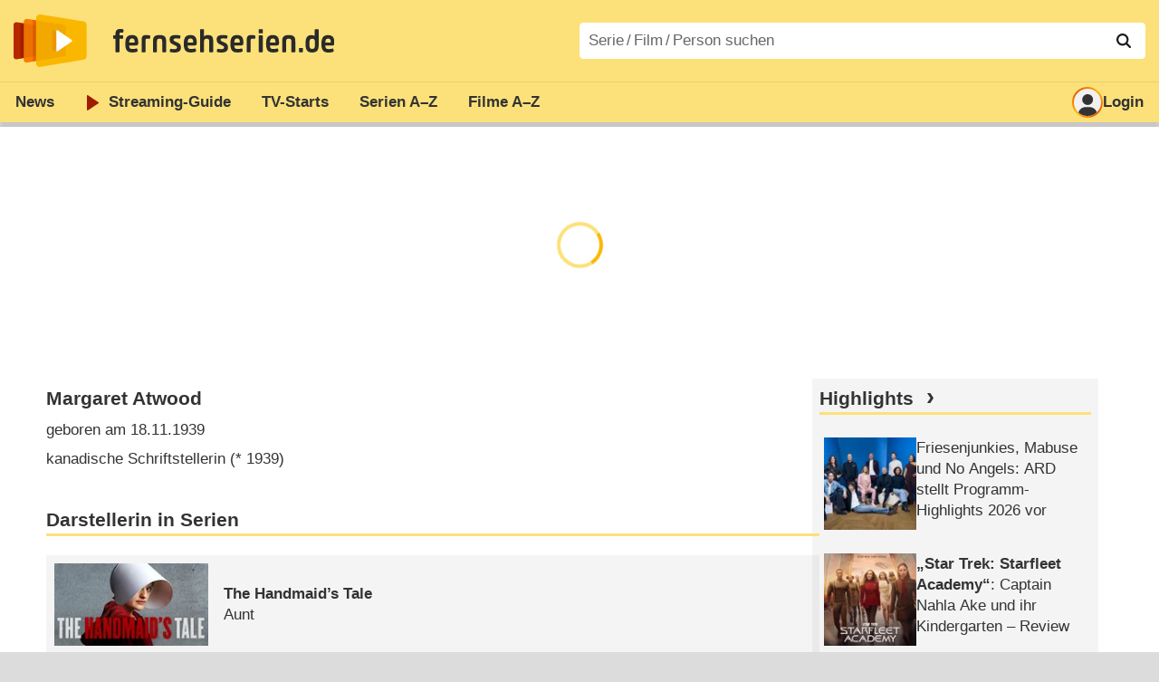

--- FILE ---
content_type: text/html; charset=utf-8
request_url: https://www.fernsehserien.de/margaret-atwood/filmografie
body_size: 10252
content:
<!DOCTYPE html>
			<html dir="ltr" lang="de" >
			<head>
			<meta http-equiv="Content-Type" content="text/html; charset=utf-8">
			<meta name="viewport" content="width=device-width, initial-scale=1, minimum-scale=1, shrink-to-fit=no"><link href="https://bilder.fernsehserien.de" rel="preconnect"><link href="https://bilder.fernsehserien.de" rel="dns-prefetch"><link href="https://bilder.fernsehserien.de/fernsehserien.de/fs-2021/css/main.min-20251215095307.css" rel="preload" as="style" crossedorigin><link href="https://bilder.fernsehserien.de/fernsehserien.de/fs-2021/js/main.min-20251215095308.js" rel="preload" as="script" crossedorigin><link href="https://bilder.fernsehserien.de/fernsehserien.de/fs-2021/img/schriftzug.svg" rel="preload" fetchpriority="high" as="image"><link href="https://bilder.fernsehserien.de/fernsehserien.de/fs-2021/img/logo.svg" rel="preload" fetchpriority="high" as="image"><link href="https://bilder.fernsehserien.de/fernsehserien.de/fs-2021/img/a001_search.svg" rel="preload" fetchpriority="high" as="image"><link href="https://bilder.fernsehserien.de/fernsehserien.de/fs-2021/img/logo-pfeil-rot.svg" rel="preload" fetchpriority="high" as="image"><link href="https://bilder.fernsehserien.de/fernsehserien.de/fs-2021/img/user-solid.svg" rel="preload" fetchpriority="high" as="image"><meta name="format-detection" content="telephone=no"><meta name="robots" content="max-image-preview:large">
			<title>Filmografie Margaret Atwood – fernsehserien.de</title>
			<meta name="title" content="Filmografie Margaret Atwood" >
			<link rel="search" type="application/opensearchdescription+xml" href="https://bilder.fernsehserien.de/fernsehserien.de/fs-2021/opensearch-20250109141812.xml" title="fernsehserien.de" crossedorigin><link rel="apple-touch-icon" sizes="180x180" href="https://bilder.fernsehserien.de/fernsehserien.de/fs-2021/img/apple-touch-icon.png">
 
<link rel="icon" type="image/svg+xml" href="https://bilder.fernsehserien.de/fernsehserien.de/fs-2021/img/favicon.svg" sizes="any" >
<link rel="icon" type="image/png" sizes="32x32" href="https://bilder.fernsehserien.de/fernsehserien.de/fs-2021/img/favicon-32x32.png" >
<link rel="icon" type="image/png" sizes="16x16" href="https://bilder.fernsehserien.de/fernsehserien.de/fs-2021/img/favicon-16x16.png" >
<link rel="shortcut icon" href="https://bilder.fernsehserien.de/fernsehserien.de/fs-2021/img/favicon.ico" >

<link rel="manifest" href="https://bilder.fernsehserien.de/fernsehserien.de/fs-2021/manifest-20251029114907.json" crossedorigin>
<link rel="mask-icon" href="https://bilder.fernsehserien.de/fernsehserien.de/fs-2021/img/safari-pinned-tab.svg" color="#5bbad5" >
<meta name="apple-mobile-web-app-title" content="fernsehserien.de">
<meta name="application-name" content="fernsehserien.de">
<meta name="msapplication-TileColor" content="#da532c">
<meta name="msapplication-config" content="https://bilder.fernsehserien.de/fernsehserien.de/fs-2021/browserconfig-20251128093643.xml" crossedorigin><meta name="description" content="Serien und Filme mit Margaret Atwood: The Handmaid’s Tale · The Testaments: Die Zeuginnen · The Testaments: Die Zeuginnen · The Handmaid’s Tale …">
			<meta property="og:description" content="Serien und Filme mit Margaret Atwood."><meta property="og:url" content="https://www.fernsehserien.de/margaret-atwood/filmografie">
			<meta property="og:title" content="Filmografie Margaret Atwood">
			<link rel="image_src" href="https://bilder.fernsehserien.de/fernsehserien.de/fs-2021/img/og-image-600.png"><meta name="twitter:card" content="summary_large_image"> 
<meta name="twitter:title" content="Filmografie Margaret Atwood">
<meta name="twitter:description" content="Serien und Filme mit Margaret Atwood."><meta name="twitter:site" content="@fernsehserienDE"> <meta property="og:image" content="https://bilder.fernsehserien.de/fernsehserien.de/fs-2021/img/og-image-1200.png">
<meta property="og:image:width" content="1200">
<meta property="og:image:height" content="630">
<meta property="og:image:alt" content="fernsehserien.de">
<meta name="twitter:image" content="https://bilder.fernsehserien.de/fernsehserien.de/fs-2021/img/og-image-1200.png"><script>var fsBeacon=JSON.parse('{"ref":"fernsehserien","timestamp":1768937659,"seite":"person","person":340758}');var fsBeacon2022=JSON.parse('{"ref":"fernsehserien","timestamp":1768937659,"seite":"person","id":340758,"session":"3d2249f98fe4e89e12c99f53e5ee0378","ipHash":"3a575c4f6798ab70a4aacff999dd1aff","href":"/margaret-atwood/filmografie","ppid":"3473864f10a418df8756ca574e277864","eingeloggt":0}');var fs_ppid='3473864f10a418df8756ca574e277864';</script><meta name="keywords" lang="de" content="Margaret Atwood, Fernsehserien, TV-Serien"><script >var fs_bildformat={extension:"webp",mime_type:"image/webp"};var fs_testmode=false;var fsFeatureFlags={"unaired":1,"feature_flag_serien_infos_serienchecker":1,"feature_flag_staffel_karussell":1,"feature_flag_ga_neu":"","feature_flag_darkmode":"","feature_flag_relative_font_size":"","feature_flag_entdecken":""};var fs_img_dir="https://bilder.fernsehserien.de/fernsehserien.de/fs-2021/img/";var fs_static_dir="https://bilder.fernsehserien.de/fernsehserien.de/fs-2021/";var fs_meta_id="20";var csrfToken="$2y$10$H.F0/dL5E9TahmcsgWsqjOYj00cFg.vVNzLBWk498A9/M4XjJjTPa";var fs_sp_hour=20;var fs_fallback_css="https://bilder.fernsehserien.de/fernsehserien.de/fs-2021/css/fallback.min-20251215095306.css";var fs_app_google_link="https://play.google.com/store/apps/details?id=de.fernsehserien.www.twa";var fs_app_apple_link="https://apps.apple.com/de/app/fernsehserien-de/id6502283137";</script><script></script><script src="https://bilder.fernsehserien.de/fernsehserien.de/fs-2021/js/main.min-20251215095308.js" crossedorigin></script><script>window.dataLayer = window.dataLayer || [];
 function gtag(){dataLayer.push(arguments);}


  gtag('consent', 'default', {
    'ad_storage': 'denied',
    'analytics_storage': 'denied',
    'ad_user_data':'denied',
    'ad_personalization': 'denied',
    'wait_for_update': 500
  });

  dataLayer.push({
    'event': 'default_consent'
  });


 gtag('js', new Date());
var gaDisplayMode =fsStandalone ? 'standalone' :  'browser';

gtag('config', 'G-L7PGP5N0FJ', {  'display_mode': gaDisplayMode, 'anonymize_ip': true });





</script><script async  src="https://bilder.fernsehserien.de/fernsehserien.de/fs-2021/js/main-async.min-20251215095308.js" crossedorigin></script><script  defer src="https://bilder.fernsehserien.de/fernsehserien.de/fs-2021/js/main-defer.min-20251215095313.js" crossedorigin></script><script  defer src="https://bilder.fernsehserien.de/fernsehserien.de/fs-2021/js/person_newsmeldungen.min-20251215095308.js" crossedorigin></script><link type="text/css" href="https://bilder.fernsehserien.de/fernsehserien.de/fs-2021/css/main.min-20251215095307.css" rel="stylesheet" crossedorigin>
<link type="text/css" href="https://bilder.fernsehserien.de/fernsehserien.de/fs-2021/css/main-print-20250109141812.css" rel="stylesheet" media="print" crossedorigin>
<meta name="google-site-verification" content="czPokEC6jVcjOPms8k8HcDdDIvX2U5fYLeUTJe3p7JM" >
			<meta content="imfernsehen GmbH &amp; Co. KG" name="author">
			<meta content="de" http-equiv="content-language">
			<meta name="language" content="de" >
<meta property="og:site_name" content="fernsehserien.de">
			<meta property="og:locale" content="de_DE">
			<script>var fs_interner_code="person";var fs_identifier="P - 340758 - Margaret Atwood";</script><script type="application/ld+json">{"@context":"https://schema.org","@type":"BreadcrumbList","itemListElement":[{"@type":"ListItem","position":1,"name":"Home","item":"https://www.fernsehserien.de/"},{"@type":"ListItem","position":2,"name":"Filmografien","item":"https://www.fernsehserien.de/filmografien"},{"@type":"ListItem","position":3,"name":"Margaret Atwood","item":"https://www.fernsehserien.de/margaret-atwood/filmografie"}]}</script><script>var fsFallbackOptions=JSON.parse('{"channelId":"Rest","sendungId":null,"sendungChannelId":null,"zaehlPixel":"person","pageId":"person","personId":340758,"episodeId":null,"ausstrahlungsformId":null,"staffel":null,"spielfilmId":null}');</script><script>var werbemittel_fallback_option=false;</script><script>werbemittel_extras();var fs_ad_unit_id='ros';</script><script> adHandler.conversionRateFile = 'https://bilder.fernsehserien.de/fernsehserien.de/fs-2021/json/currency-file-20260120000402.json';</script>

 <script async crossedorigin src="https://bilder.fernsehserien.de/fernsehserien.de/fs-2021/js/cp/IMF_FS_Framework_Mapping_ROS.min-20251215095311.js""></script><script async crossedorigin src="https://bilder.fernsehserien.de/fernsehserien.de/fs-2021/js/cp/IMF_FS_Framework-20251209092759.js"></script>




<!-- <meta name=theme-color content="#ffffff"> -->
		

</head>
		<body class="nicht-serie"><script>fs_load_cm(fsCmpId ? fsCmpId : 36934);</script><div class=zaehlpixel><noscript><img crossorigin src="https://www.imfernsehen.de/z/z.inc.php?ref=fernsehserien&amp;timestamp=1768937659&amp;seite=person&amp;person=340758&amp;noscript=1" alt="" width=1 height=1></noscript></div>
			 <div class=fs-frame-1 >


			<div class="page-header-spacer-top"></div><header class="page-header" data-event-level=header>

<div class=headerwrap><div class=header>
				<a class=website-logo target=_top data-event-category="logo" title="zur Startseite von fernsehserien.de" href="/"><img src="https://bilder.fernsehserien.de/fernsehserien.de/fs-2021/img/logo.svg" alt="fernsehserien.de Logo" loading=eager fetchpriority=high width=210 height=150 ></a> <a class=website-titel data-event-category="logo-titel" title="zur Startseite von fernsehserien.de" target=_top href="/"><img loading=eager fetchpriority=high width=300 height=32 src="https://bilder.fernsehserien.de/fernsehserien.de/fs-2021/img/schriftzug.svg"  alt="fernsehserien.de"></a><button class=menu-button   type=button title="Menü" data-event-category-none><span class=menu-button-1></span><span class=menu-button-2></span></button>
			</div>
			</div><div class="page-header-spacer-bottom"></div></header><div class=suchzeile data-event-level=header><form data-fs-searchform data-position=oben autocomplete="off" id=quicksearchform ><input   class=website-suche placeholder="Serie&thinsp;/&thinsp;Film&thinsp;/&thinsp;Person suchen" data-event-category-none name=suchbegriff id=input-suchbegriff value=""   type=search maxlength=50 required ><!--<label class=label-serie-suchen for=input-suchbegriff >Serie&thinsp;/&thinsp;Film&thinsp;/&thinsp;Person suchen</label>--><ul id=suggestlist data-applied=0 data-mehr=0><li class="mehr-button"><span class="fs-button"><button type="submit" data-submit-type=vollständig>mehr…</button></span></li></ul>
				<button class=suchen type=submit data-submit-type=lupe title="Suche starten" 
					  ><img loading=eager fetchpriority=high src="https://bilder.fernsehserien.de/fernsehserien.de/fs-2021/img/a001_search-darkmode.svg"  alt="Lupe" class=color-scheme-dark-alternative><img loading=eager fetchpriority=high src="https://bilder.fernsehserien.de/fernsehserien.de/fs-2021/img/a001_search.svg"  alt="Lupe" ></button></form></div><nav class=page-menu  data-event-category-none data-event-level=header><ul>
			
			<li ><a href="/news" data-event-category="menu-news" >News</a>
			<ul><li><a href="/news" data-event-category="menu-news-alle" >alle Meldungen</a><li><a href="/news/national" data-event-category="menu-news-national" >National</a><li><a href="/news/international" data-event-category="menu-news-international" >International</a><li><a href="/news/medien" data-event-category="menu-news-medien" >Medien</a><li><a href="/news/vermischtes" data-event-category="menu-news-vermischtes" >Vermischtes</a><li><a href="/news/specials" data-event-category="menu-news-specials" >Kritik &amp; Specials</a>
						<li><a href="/news/2026-01" data-event-category="menu-news-archiv" >Archiv</a>
			<li><a href="/newsletter" data-event-category="menu-news-newsletter" >Newsletter</a>
			</ul><li ><a href="/streaming" data-event-category="menu-streamingguide" class=menu-streaming>Streaming<span class=optional4>-Guide</span></a>
			<ul><li><a href="/streaming" data-event-category="menu-streamingguide-übersicht" >Übersicht</a>
<li><a href="/streaming/neu" data-event-category="menu-streamingguide-neu" >Neu verfügbar</a>
<li><a href="/streaming/vorschau" data-event-category="menu-streamingguide-vorschau" >Vorschau</a>
<li><a href="/streaming/letzte-chance" data-event-category="menu-streamingguide-letzte-chance" >Letzte Chance</a>
<li><a href="/streaming/woechentliche-premieren" data-event-category="menu-streamingguide-woechentliche-premieren" >Wöchentliche Premieren</a>
			</ul><li ><a href="/serien-starts" data-event-category="menu-starts" >TV-Starts</a>
			<ul ><li ><a href="/serien-starts/neue-serien" data-event-category="menu-starts-serien" >neue Serien</a>
			<li><a href="/serien-starts/neue-folgen" data-event-category="menu-starts-staffeln" >neue Folgen</a>
			<li><a href="/serien-starts/international" data-event-category="menu-starts-international" >International</a>
			<li><a href="/serien-starts/oesterreich" data-event-category="menu-starts-österreich">Österreich</a>
			<li><a href="/serien-starts/schweiz" data-event-category="menu-starts-schweiz">Schweiz</a>
			<li><a href="/serien-starts/wiederholungen" data-event-category="menu-starts-wiederholungen" >Wiederholungen</a>
			<li><a href="/serien-nach-sendern" data-event-category="menu-az-sender" >Serien nach Sendern</a>

			</ul><li class="  optional3"><a href="/serien-a-z/a" data-event-category="menu-az-serien" >Serien<span class=optional2> A–Z</span></a>
<li class="  optional3"><a href="/filme-a" data-event-category="menu-az-filme" >Filme<span class=optional2> A–Z</span></a><li class=page-menu-spacer><li class="menu-meins menu-meins-ausgeloggt  "><a href="/meins/" data-event-category="menu-login" ><i><figure class="fs-picture"><span class="fs-picture-placeholder" style="padding-top:calc(1% / 1 * 100);background-color:#f1f1f1;"><picture><img src="https://bilder.fernsehserien.de/fernsehserien.de/fs-2021/img/user-solid.svg" alt="Profilbild" title="Profilbild" width="1" height="1" loading="eager" fetchpriority="high"></picture></span></figure></i>Login</a></ul><div class=another-shadow><div class=another-shadow-2></div></div></nav><div class=sticky-anchor-wrapper><div class=sticky-anchor></div></div><div class=fs-frame-2-spacer-top></div><div class=fs-frame-2 id=fs-frame-2 ><ins id="werbemittel-fs_header" class="werbemittel werbemittel-show-label werbemittel-loading werbemittel-content werbemittel-content-full "><fs-label></fs-label><div id=fs_d_header-label class=werbemittel-label></div><div id=fs_d_header  data-werbemittel-container></div><script>fs_werbemittel('d_header',null, false);</script></ins><ins id="werbemittel-fs_sticky" class="werbemittel werbemittel-empty"><div id=fs_m_sticky-label class=werbemittel-label></div><div id=fs_m_sticky  data-werbemittel-container></div><button type=button data-werbemittel-sticky-close class=werbemittel-sticky-button title="Schließen" data-event-category=werbung-zu></button><script>fs_werbemittel(null,'m_sticky', false);</script></ins><div class=print-title>Filmografie Margaret Atwood</div><nav class=hidden><ul><li><a href="#Darstellerin-in-Serien"   data-google-interstitial=false  data-event-category-none>Darstellerin in Serien</a><li><a href="#Drehbuch-in-Serien"   data-google-interstitial=false  data-event-category-none>Drehbuch in Serien</a><li><a href="#Buchvorlage-in-Serien"   data-google-interstitial=false  data-event-category-none>Buchvorlage in Serien</a><li><a href="#Darstellerin-in-Filmen"   data-google-interstitial=false  data-event-category-none>Darstellerin in Filmen</a><li><a href="#Links"   data-google-interstitial=false  data-event-category-none>Weiterführende Links</a><li><a href="#News"   data-google-interstitial=false  data-event-category-none>News</a></ul></nav><!-- fs-hinweis --><main data-jahr="2026" class=flexer><article data-event-level=main  itemscope itemtype="http://schema.org/Person" itemprop="mainEntity" data-werbung-root><header class=person-header><dl class=person-angaben><dt><h1 itemprop="name">Margaret Atwood</h1><dd>geboren am 18.11.1939<dd>kanadische Schriftstellerin (* 1939)</ul></header><werbung></werbung><section><header><h2  id="Darstellerin-in-Serien">Darstellerin in Serien</h2></header><ul class=person-mitwirkungen  data-werbung-root><li class="ep-hover" itemscope  itemtype="http://schema.org/TVSeries"><a data-event-category=liste-serien  itemprop="url mainEntityOfPage"  title="The Handmaid’s Tale" href="/the-handmaids-tale"><figure class="fs-picture"><span class="fs-picture-placeholder" style="padding-top:calc(80% / 150 * 100);background-image:url([data-uri]);background-color:#7f6e72;"><div class="lazy" data-alt="The Handmaid's Tale – Bild: Hulu" data-src="https://bilder.fernsehserien.de/sendung/hr/v31096.png" data-width="150" data-height="80"></div></span><noscript><img src="https://bilder.fernsehserien.de/sendung/hr/v31096.png" width="150" height="80" alt="The Handmaid's Tale – Bild: Hulu" title="The Handmaid's Tale – Bild: Hulu" itemprop="image"></noscript></figure><dl><dt itemprop=name>The Handmaid’s Tale</dt><dd>Aunt</dd></dl></a></ul></section><werbung></werbung><section><header><h2  id="Drehbuch-in-Serien">Drehbuch in Serien</h2></header><ul class=person-mitwirkungen  data-werbung-root><li class="ep-hover" itemscope  itemtype="http://schema.org/TVSeries"><a data-event-category=liste-serien  itemprop="url mainEntityOfPage"  title="The Testaments: Die Zeuginnen" href="/the-testaments-die-zeuginnen"><figure class="fs-picture"><span class="fs-picture-placeholder" style="padding-top:calc(80% / 150 * 100);background-image:url([data-uri]);background-color:#afd660;"><div class="lazy" data-alt="The Testaments: Die Zeuginnen – Bild: Hulu" data-src="https://bilder.wunschliste.de/sendung/hr2/the-testaments_392709.jpg" data-width="150" data-height="80"></div></span><noscript><img src="https://bilder.wunschliste.de/sendung/hr2/the-testaments_392709.jpg" width="150" height="80" alt="The Testaments: Die Zeuginnen – Bild: Hulu" title="The Testaments: Die Zeuginnen – Bild: Hulu" itemprop="image"></noscript></figure><dl><dt itemprop=name>The Testaments: Die Zeuginnen</dt></dl></a></ul></section><werbung></werbung><section><header><h2  id="Buchvorlage-in-Serien">Buchvorlage in Serien</h2></header><ul class=person-mitwirkungen  data-werbung-root><li class="ep-hover" itemscope  itemtype="http://schema.org/TVSeries"><a data-event-category=liste-serien  itemprop="url mainEntityOfPage"  title="The Testaments: Die Zeuginnen" href="/the-testaments-die-zeuginnen"><figure class="fs-picture"><span class="fs-picture-placeholder" style="padding-top:calc(80% / 150 * 100);background-image:url([data-uri]);background-color:#afd660;"><div class="lazy" data-alt="The Testaments: Die Zeuginnen – Bild: Hulu" data-src="https://bilder.wunschliste.de/sendung/hr2/the-testaments_392709.jpg" data-width="150" data-height="80"></div></span><noscript><img src="https://bilder.wunschliste.de/sendung/hr2/the-testaments_392709.jpg" width="150" height="80" alt="The Testaments: Die Zeuginnen – Bild: Hulu" title="The Testaments: Die Zeuginnen – Bild: Hulu" itemprop="image"></noscript></figure><dl><dt itemprop=name>The Testaments: Die Zeuginnen</dt></dl></a><li class="ep-hover" itemscope  itemtype="http://schema.org/TVSeries"><a data-event-category=liste-serien  itemprop="url mainEntityOfPage"  title="The Handmaid’s Tale" href="/the-handmaids-tale"><figure class="fs-picture"><span class="fs-picture-placeholder" style="padding-top:calc(80% / 150 * 100);background-image:url([data-uri]);background-color:#7f6e72;"><div class="lazy" data-alt="The Handmaid's Tale – Bild: Hulu" data-src="https://bilder.fernsehserien.de/sendung/hr/v31096.png" data-width="150" data-height="80"></div></span><noscript><img src="https://bilder.fernsehserien.de/sendung/hr/v31096.png" width="150" height="80" alt="The Handmaid's Tale – Bild: Hulu" title="The Handmaid's Tale – Bild: Hulu" itemprop="image"></noscript></figure><dl><dt itemprop=name>The Handmaid’s Tale</dt></dl></a><li class="ep-hover" itemscope  itemtype="http://schema.org/TVSeries"><a data-event-category=liste-serien  itemprop="url mainEntityOfPage"  title="Alias Grace" href="/alias-grace"><figure class="fs-picture"><span class="fs-picture-placeholder" style="padding-top:calc(80% / 150 * 100);background-image:url([data-uri]);background-color:#a8a19a;"><div class="lazy" data-alt="Alias Grace – Bild: Netflix" data-src="https://bilder.fernsehserien.de/sendung/hr/alias-grace.png" data-width="150" data-height="80"></div></span><noscript><img src="https://bilder.fernsehserien.de/sendung/hr/alias-grace.png" width="150" height="80" alt="Alias Grace – Bild: Netflix" title="Alias Grace – Bild: Netflix" itemprop="image"></noscript></figure><dl><dt itemprop=name>Alias Grace</dt></dl></a></ul></section><werbung></werbung><section><header><h2  id="Darstellerin-in-Filmen">Darstellerin in Filmen</h2></header><ul class="person-mitwirkungen person-mitwirkungen-filme"  data-werbung-root><li itemscope itemtype ="http://schema.org/Movie" class=ep-hover><a data-event-category=liste-filme   itemprop="url mainEntityOfPage"  href="/filme/margaret-atwood-aus-worten-entsteht-macht" title="Margaret Atwood – Aus Worten entsteht Macht"><figure class="fs-picture"><span class="fs-picture-placeholder" style="padding-top:calc(80% / 150 * 100);background-image:url([data-uri]);background-color:#978380;"><div class="lazy" data-alt="Margaret Atwood - Aus Worten entsteht Macht – Bild: NDR/​White Pine Pictures 2019/​Peter Bregg" data-src="https://bilder.fernsehserien.de/epg/epg-archiv/2021/10/21/3077aa678d596d9174bc614700050e447d1e70f9_b.jpg" data-width="150" data-height="80"></div></span><noscript><img src="https://bilder.fernsehserien.de/epg/epg-archiv/2021/10/21/3077aa678d596d9174bc614700050e447d1e70f9_b.jpg" width="150" height="80" alt="Margaret Atwood - Aus Worten entsteht Macht – Bild: NDR/​White Pine Pictures 2019/​Peter Bregg" title="Margaret Atwood - Aus Worten entsteht Macht – Bild: NDR/​White Pine Pictures 2019/​Peter Bregg" itemprop="image"></noscript></figure><dl><dt><span itemprop=name>Margaret Atwood – Aus Worten entsteht Macht</span><span class=person-mitwirkungen-filme-produktion> (<abbr itemprop=countryOfOrigin title="Kanada">CDN</abbr> 2019)</span></dt><dd>Self</dd></dl></a><meta itemprop=director content="Peter Raymont"><meta itemprop=director content="Nancy Lang"><li itemscope itemtype ="http://schema.org/Movie" class=ep-hover><a data-event-category=liste-filme   itemprop="url mainEntityOfPage"  href="/filme/danke-fuer-die-daten" title="Danke für die Daten!"><figure class="fs-picture"><span class="fs-picture-placeholder" style="padding-top:calc(80% / 150 * 100);background-image:url([data-uri]);background-color:#8c807f;"><div class="lazy" data-alt="Danke für die Daten! – Bild: Geo Television" data-src="https://bilder.fernsehserien.de/epg/epg-archiv/2021/06/28/b18eb55edc8fc3c4c2558615499c38307b5493d7_b.jpg" data-width="150" data-height="80"></div></span><noscript><img src="https://bilder.fernsehserien.de/epg/epg-archiv/2021/06/28/b18eb55edc8fc3c4c2558615499c38307b5493d7_b.jpg" width="150" height="80" alt="Danke für die Daten! – Bild: Geo Television" title="Danke für die Daten! – Bild: Geo Television" itemprop="image"></noscript></figure><dl><dt><span itemprop=name>Danke für die Daten!</span><span class=person-mitwirkungen-filme-produktion> (<abbr itemprop=countryOfOrigin title="USA">USA</abbr> 2013)</span></dt><dd>Self – Science Fiction Author</dd></dl></a><meta itemprop=director content="Cullen Hoback"></ul></section><werbung></werbung><section><header><h2 id=Links>Margaret Atwood &ndash; Weiterführende Links</h2></header><ul class=sendung-spielfilm-person-links><li  class="ep-hover "><a target=_blank rel=noopener data-event-category=sonstige-links   href="https://de.wikipedia.org/wiki/Margaret_Atwood"><figure class="fs-picture"><span class="fs-picture-placeholder" style="padding-top:calc(3% / 5 * 100);background-color:#e2000e;"><div class="lazy" data-alt="Deutsch" data-src="https://bilder.fernsehserien.de/flaggen/l01.svg" data-width="5" data-height="3"></div></span></figure>Wikipedia Deutsch</a><li class="ep-hover "><a target=_blank  rel=noopener data-event-category=sonstige-links   href="https://en.wikipedia.org/wiki/Margaret_Atwood"><figure class="fs-picture"><span class="fs-picture-placeholder" style="padding-top:calc(1% / 2 * 100);background-color:#00267b;"><div class="lazy" data-alt="Englisch" data-src="https://bilder.fernsehserien.de/flaggen/l02.svg" data-width="2" data-height="1"></div></span></figure>Wikipedia Englisch</a></ul></section><werbung></werbung><section><header><h2  id="News">Margaret Atwood &ndash; News</h2></header><ul class=sendung-spielfilm-person-news-news><li   class="  ep-hover "  ><a   title="Die neuen Serien 2026 – Von Crime bis Comedy, von Sci-Fi bis Mystery"    data-event-category=liste-news       href="/news/special/die-neuen-serien-2026-von-crime-bis-comedy-von-sci-fi-bis-mystery" ><figure class="fs-picture"><span class="fs-picture-placeholder" style="padding-top:calc(1% / 1 * 100);background-image:url([data-uri]);background-color:#584a45;"><div class="lazy" data-alt="Die neuen Serien 2026 – Von Crime bis Comedy, von Sci-Fi bis Mystery – Ausblick auf die Serien-Highlights der kommenden Monate – Bild: Netflix/​HBO/​Apple/​Amazon/​Paramount/​Disney+" data-src="https://bilder.fernsehserien.de/gfx/pics/1200/Die-Neuen-Serien-2026_636283.jpg" data-width="1" data-height="1"></div></span></figure><dl><dt  title="Die neuen Serien 2026 – Von Crime bis Comedy, von Sci-Fi bis Mystery" >Die neuen Serien 2026 – Von Crime bis Comedy, von Sci-Fi bis Mystery</dt><dd title="Ausblick auf die Serien-Highlights der kommenden Monate (10.01.2026)"  >Ausblick auf die Serien-Highlights der kommenden Monate (<time  datetime="2026-01-10T10:00:00+01:00">10.01.2026</time>)</dd></dl></a><li   class="  ep-hover "  ><a   title="„The Testaments: Die Zeuginnen“: Erste Bilder aus „The Handmaid’s Tale“-Sequel veröffentlicht"    data-event-category=liste-news       href="/news/the-testaments-die-zeuginnen-erste-bilder-aus-the-handmaid-s-tale-sequel-veroeffentlicht" ><figure class="fs-picture"><span class="fs-picture-placeholder" style="padding-top:calc(1% / 1 * 100);background-image:url([data-uri]);background-color:#4b3b33;"><div class="lazy" data-alt="„The Testaments: Die Zeuginnen“: Erste Bilder aus „The Handmaid’s Tale“-Sequel veröffentlicht – Dystopische Coming-of-Age-Story soll im Frühjahr 2026 erscheinen – Bild: Disney+/​Hulu" data-src="https://bilder.fernsehserien.de/gfx/pics/1200/Chase-Infiniti-In-The-Testaments-Die-Zeuginnen.jpg" data-width="1" data-height="1"></div></span></figure><dl><dt  title="„The Testaments: Die Zeuginnen“: Erste Bilder aus „The Handmaid’s Tale“-Sequel veröffentlicht" >„The Testaments: Die Zeuginnen“: Erste Bilder aus „The Handmaid’s Tale“-Sequel veröffentlicht</dt><dd title="Dystopische Coming-of-Age-Story soll im Frühjahr 2026 erscheinen (09.12.2025)"  >Dystopische Coming-of-Age-Story soll im Frühjahr 2026 erscheinen (<time  datetime="2025-12-09T16:07:00+01:00">09.12.2025</time>)</dd></dl></a><li   class="  ep-hover "  ><a   title="[UPDATE] Diese Serien enden 2025: Von „Andor“, „Squid Game“ bis „Babylon Berlin“ und „Stranger Things“"    data-event-category=liste-news       href="/news/special/diese-serien-enden-2025-von-andor-squid-game-bis-babylon-berlin-und-stranger-things" ><figure class="fs-picture"><span class="fs-picture-placeholder" style="padding-top:calc(1% / 1 * 100);background-image:url([data-uri]);background-color:#6b4c46;"><div class="lazy" data-alt="[UPDATE] Diese Serien enden 2025: Von „Andor“, „Squid Game“ bis „Babylon Berlin“ und „Stranger Things“ – „Bosch: Legacy“, „Cobra Kai“, „The Handmaid’s Tale“ und „You“ ebenso betroffen – Bild: ARD/​Netflix/​Amazon/​Disney+" data-src="https://bilder.fernsehserien.de/gfx/pics/1200/Diese-Serien-Verabschieden-Sich-Im-Jahr-2025.jpg" data-width="1" data-height="1"></div></span></figure><dl><dt  title="[UPDATE] Diese Serien enden 2025: Von „Andor“, „Squid Game“ bis „Babylon Berlin“ und „Stranger Things“" >[UPDATE] Diese Serien enden 2025: Von „Andor“, „Squid Game“ bis „Babylon Berlin“ und „Stranger Things“</dt><dd title="„Bosch: Legacy“, „Cobra Kai“, „The Handmaid’s Tale“ und „You“ ebenso betroffen (10.08.2025)"  >„Bosch: Legacy“, „Cobra Kai“, „The Handmaid’s Tale“ und „You“ ebenso betroffen (<time  datetime="2025-08-10T14:00:00+02:00">10.08.2025</time>)</dd></dl></a><li   class="  ep-hover "  ><a   title="Zum Start von „The Handmaid’s Tale“-Finale: Sequel „The Testaments“ erhält Serienbestellung"    data-event-category=liste-news       href="/news/zum-start-von-the-handmaid-s-tale-finale-sequel-the-testaments-erhaelt-serienbestellung" ><figure class="fs-picture"><span class="fs-picture-placeholder" style="padding-top:calc(1% / 1 * 100);background-image:url([data-uri]);background-color:#4e4a51;"><div class="lazy" data-alt="Zum Start von „The Handmaid’s Tale“-Finale: Sequel „The Testaments“ erhält Serienbestellung – Besetzung für Fortsetzung gefunden, Dreharbeiten beginnen in Kürze – Bild: Hulu" data-src="https://bilder.fernsehserien.de/gfx/pics/1200/Elisabeth-Moss-In-The-Handmaid-S-Tale-2.jpg" data-width="1" data-height="1"></div></span></figure><dl><dt  title="Zum Start von „The Handmaid’s Tale“-Finale: Sequel „The Testaments“ erhält Serienbestellung" >Zum Start von „The Handmaid’s Tale“-Finale: Sequel „The Testaments“ erhält Serienbestellung</dt><dd title="Besetzung für Fortsetzung gefunden, Dreharbeiten beginnen in Kürze (02.04.2025)"  >Besetzung für Fortsetzung gefunden, Dreharbeiten beginnen in Kürze (<time  datetime="2025-04-02T14:58:00+02:00">02.04.2025</time>)</dd></dl></a><li   class="  ep-hover "  ><a   title="[UPDATE] „The Handmaid’s Tale“: Deutsches Startdatum und explosiver Trailer zur letzten Staffel enthüllt"    data-event-category=liste-news       href="/news/the-handmaid-s-tale-deutsches-startdatum-und-explosiver-teaser-zur-letzten-staffel-enthuellt" ><figure class="fs-picture"><span class="fs-picture-placeholder" style="padding-top:calc(1% / 1 * 100);background-image:url([data-uri]);background-color:#7d594e;"><div class="lazy" data-alt="[UPDATE] „The Handmaid’s Tale“: Deutsches Startdatum und explosiver Trailer zur letzten Staffel enthüllt – Dystopische Dramaserie nach Margaret-Atwood-Bestseller endet mit Runde 6 – Bild: Hulu" data-src="https://bilder.fernsehserien.de/gfx/pics/1200/Elisabeth-Moss-Als-Offred-In-Teh-Handmaid-S-Tale.jpg" data-width="1" data-height="1"></div></span></figure><dl><dt  title="[UPDATE] „The Handmaid’s Tale“: Deutsches Startdatum und explosiver Trailer zur letzten Staffel enthüllt" >[UPDATE] „The Handmaid’s Tale“: Deutsches Startdatum und explosiver Trailer zur letzten Staffel enthüllt</dt><dd title="Dystopische Dramaserie nach Margaret-Atwood-Bestseller endet mit Runde 6 (19.03.2025)"  >Dystopische Dramaserie nach Margaret-Atwood-Bestseller endet mit Runde 6 (<time  datetime="2025-03-19T19:09:00+01:00">19.03.2025</time>)</dd></dl></a><li   class="  ep-hover "  ><a   title="„The Testaments“: Neue Darstellerin für „Handmaid’s Tale“-Sequel verpflichtet"    data-event-category=liste-news       href="/news/the-testaments-neue-darstellerin-fuer-handmaid-s-tale-sequel-verpflichtet" ><figure class="fs-picture"><span class="fs-picture-placeholder" style="padding-top:calc(1% / 1 * 100);background-image:url([data-uri]);background-color:#36231c;"><div class="lazy" data-alt="„The Testaments“: Neue Darstellerin für „Handmaid’s Tale“-Sequel verpflichtet – Pläne für Fortsetzungsserie laufen auf Hochtouren – Bild: Altitude Films" data-src="https://bilder.fernsehserien.de/gfx/pics/1200/Lucy-Halliday-In-Dem-Britischen-Film-Blue-Jean.jpg" data-width="1" data-height="1"></div></span></figure><dl><dt  title="„The Testaments“: Neue Darstellerin für „Handmaid’s Tale“-Sequel verpflichtet" >„The Testaments“: Neue Darstellerin für „Handmaid’s Tale“-Sequel verpflichtet</dt><dd title="Pläne für Fortsetzungsserie laufen auf Hochtouren (04.03.2025)"  >Pläne für Fortsetzungsserie laufen auf Hochtouren (<time  datetime="2025-03-04T13:42:00+01:00">04.03.2025</time>)</dd></dl></a></ul><div><ul  class="fs-buttons"><li><span class=fs-button><button type=button data-event-category="button-mehr-news" data-person-id="340758" data-person-newsmeldungen-mehr>mehr…</button></span></ul></div></section><werbung></werbung></article><script>fsFleximain({"max":null});</script><script>fsFlexisideMeasure();</script><aside data-event-level=sidebar><section class=sidebar-news><header><h2 class=header-2015><a  data-event-category="sidebar-titel-highlights" href="/news/specials"  class=fs-linkable>Highlights</a></h2></header><ul ><li   class="  ep-hover "  ><a     title="Friesenjunkies, Mabuse und No Angels: ARD stellt Programm-Highlights 2026 vor"   data-event-category=sidebar-liste-highlights       href="/news/special/friesenjunkies-mabuse-und-no-angels-ard-stellt-programm-highlights-2026-vor" ><figure class="fs-picture"><span class="fs-picture-placeholder" style="padding-top:calc(1% / 1 * 100);background-image:url([data-uri]);background-color:#4b5d72;"><div class="lazy" data-alt="Friesenjunkies, Mabuse und No Angels: ARD stellt Programm-Highlights 2026 vor – Monatliche Mediathek-Serien, Townhall-Talks, Dokus und viel Sport – Bild: ARD/​Jens Koch" data-src="https://bilder.fernsehserien.de/gfx/pics/1200/Die-Ard-Jahresprogrammpraesentation-2026-In-Hamburg_262768.jpg" data-width="1" data-height="1"></div></span></figure><figure class="fs-picture"><span class="fs-picture-placeholder" style="padding-top:calc(91% / 224 * 100);background-image:url([data-uri]);background-color:#4b5d72;"><div class="lazy" data-alt="Friesenjunkies, Mabuse und No Angels: ARD stellt Programm-Highlights 2026 vor – Monatliche Mediathek-Serien, Townhall-Talks, Dokus und viel Sport – Bild: ARD/​Jens Koch" data-src="https://bilder.fernsehserien.de/gfx/pics/1408/Die-Ard-Jahresprogrammpraesentation-2026-In-Hamburg_262768.jpg" data-width="224" data-height="91"></div></span></figure><dl><dt  title="Friesenjunkies, Mabuse und No Angels: ARD stellt Programm-Highlights 2026 vor" >Friesenjunkies, Mabuse und No Angels: ARD stellt Programm-Highlights 2026 vor</dt><!--<dd title="Monatliche Mediathek-Serien, Townhall-Talks, Dokus und viel Sport (16.01.2026)"  >Monatliche Mediathek-Serien, Townhall-Talks, Dokus und viel Sport (<time  datetime="2026-01-16T00:57:00+01:00">16.01.2026</time>)</dd>--></dl></a><li   class="  ep-hover "  ><a     title="„Star Trek: Starfleet Academy“: Captain Nahla Ake und ihr Kindergarten – Review"   data-event-category=sidebar-liste-highlights       href="/news/tvkritik/star-trek-starfleet-academy-captain-nahla-ake-und-ihr-kindergarten" ><figure class="fs-picture"><span class="fs-picture-placeholder" style="padding-top:calc(1% / 1 * 100);background-image:url([data-uri]);background-color:#826151;"><div class="lazy" data-alt="„Star Trek: Starfleet Academy“: Captain Nahla Ake und ihr Kindergarten – Review – Hormonelle Teenager als Zukunft der Föderation – Bild: Paramount+" data-src="https://bilder.fernsehserien.de/gfx/pics/1200/Capten-Nahla-Ake-M-Und-Die-Kadetten-In-Star-Trek-Starfleet-Academy_748135.jpg" data-width="1" data-height="1"></div></span></figure><figure class="fs-picture"><span class="fs-picture-placeholder" style="padding-top:calc(91% / 224 * 100);background-image:url([data-uri]);background-color:#826151;"><div class="lazy" data-alt="„Star Trek: Starfleet Academy“: Captain Nahla Ake und ihr Kindergarten – Review – Hormonelle Teenager als Zukunft der Föderation – Bild: Paramount+" data-src="https://bilder.fernsehserien.de/gfx/pics/1408/Capten-Nahla-Ake-M-Und-Die-Kadetten-In-Star-Trek-Starfleet-Academy_748135.jpg" data-width="224" data-height="91"></div></span></figure><dl><dt  title="„Star Trek: Starfleet Academy“: Captain Nahla Ake und ihr Kindergarten – Review" ><q>Star Trek: Starfleet Academy</q>: Captain Nahla Ake und ihr Kindergarten – Review</dt><!--<dd title="Hormonelle Teenager als Zukunft der Föderation (15.01.2026)"  >Hormonelle Teenager als Zukunft der Föderation (<time  datetime="2026-01-15T05:30:00+01:00">15.01.2026</time>)</dd>--></dl></a><li   class="  ep-hover "  ><a     title="Die neuen Serien 2026 – Von Crime bis Comedy, von Sci-Fi bis Mystery"   data-event-category=sidebar-liste-highlights       href="/news/special/die-neuen-serien-2026-von-crime-bis-comedy-von-sci-fi-bis-mystery" ><figure class="fs-picture"><span class="fs-picture-placeholder" style="padding-top:calc(1% / 1 * 100);background-image:url([data-uri]);background-color:#584a45;"><div class="lazy" data-alt="Die neuen Serien 2026 – Von Crime bis Comedy, von Sci-Fi bis Mystery – Ausblick auf die Serien-Highlights der kommenden Monate – Bild: Netflix/​HBO/​Apple/​Amazon/​Paramount/​Disney+" data-src="https://bilder.fernsehserien.de/gfx/pics/1200/Die-Neuen-Serien-2026_636283.jpg" data-width="1" data-height="1"></div></span></figure><figure class="fs-picture"><span class="fs-picture-placeholder" style="padding-top:calc(91% / 224 * 100);background-image:url([data-uri]);background-color:#584a45;"><div class="lazy" data-alt="Die neuen Serien 2026 – Von Crime bis Comedy, von Sci-Fi bis Mystery – Ausblick auf die Serien-Highlights der kommenden Monate – Bild: Netflix/​HBO/​Apple/​Amazon/​Paramount/​Disney+" data-src="https://bilder.fernsehserien.de/gfx/pics/1408/Die-Neuen-Serien-2026_636283.jpg" data-width="224" data-height="91"></div></span></figure><dl><dt  title="Die neuen Serien 2026 – Von Crime bis Comedy, von Sci-Fi bis Mystery" >Die neuen Serien 2026 – Von Crime bis Comedy, von Sci-Fi bis Mystery</dt><!--<dd title="Ausblick auf die Serien-Highlights der kommenden Monate (10.01.2026)"  >Ausblick auf die Serien-Highlights der kommenden Monate (<time  datetime="2026-01-10T10:00:00+01:00">10.01.2026</time>)</dd>--></dl></a><li   class="  ep-hover "  ><a     title="Serienjahr 2025: Die Serienempfehlungen der Redaktion"   data-event-category=sidebar-liste-highlights       href="/news/special/serienjahr-2025-die-serienempfehlungen-der-redaktion" ><figure class="fs-picture"><span class="fs-picture-placeholder" style="padding-top:calc(1% / 1 * 100);background-image:url([data-uri]);background-color:#e5cb53;"><div class="lazy" data-alt="Serienjahr 2025: Die Serienempfehlungen der Redaktion – Unsere regelmäßigen Reviewer stellen ihre Favoriten des Jahres vor – Bild: Disney+ /​ SVT/​Disney+ /​ Netflix /​ Apple TV" data-src="https://bilder.fernsehserien.de/gfx/pics/1200/Das-Sind-Die-Vier-Top-Empfehlungen-Unserer-Redakteuere-Aus-Dem-Jahr-2025_340138.jpg" data-width="1" data-height="1"></div></span></figure><figure class="fs-picture"><span class="fs-picture-placeholder" style="padding-top:calc(91% / 224 * 100);background-image:url([data-uri]);background-color:#e5cb53;"><div class="lazy" data-alt="Serienjahr 2025: Die Serienempfehlungen der Redaktion – Unsere regelmäßigen Reviewer stellen ihre Favoriten des Jahres vor – Bild: Disney+ /​ SVT/​Disney+ /​ Netflix /​ Apple TV" data-src="https://bilder.fernsehserien.de/gfx/pics/1408/Das-Sind-Die-Vier-Top-Empfehlungen-Unserer-Redakteuere-Aus-Dem-Jahr-2025_340138.jpg" data-width="224" data-height="91"></div></span></figure><dl><dt  title="Serienjahr 2025: Die Serienempfehlungen der Redaktion" >Serienjahr 2025: Die Serienempfehlungen der Redaktion</dt><!--<dd title="Unsere regelmäßigen Reviewer stellen ihre Favoriten des Jahres vor (28.12.2025)"  >Unsere regelmäßigen Reviewer stellen ihre Favoriten des Jahres vor (<time  datetime="2025-12-28T11:00:00+01:00">28.12.2025</time>)</dd>--></dl></a></ul><ul class="fs-buttons"><li><a data-event-category="sidebar-button-highlights" href="/news/specials" class="fs-button"><button type="button">Mehr Highlights</button></a></li></ul></section><script>fsFlexiside();</script></aside></main></div><footer-app data-event-level=footer class="element-not-standalone no-print"><p>Hol dir jetzt die <a href="/app" data-event-category=footer-textlink-app>fernsehserien.de App</a><ul><li><a  title="Jetzt bei Google Play"  class=button-play-store href="https://play.google.com/store/apps/details?id=de.fernsehserien.www.twa" target=_blank data-event-category=footer-button-app-google><figure class="fs-picture"><span class="fs-picture-placeholder" style="padding-top:calc(46% / 155 * 100);background-color:#000000;"><div class="lazy" data-alt="Jetzt bei Google Play" data-remove-bg="1" data-src="https://bilder.fernsehserien.de/fernsehserien.de/fs-2021/img/google-play-badge.svg" data-width="155" data-height="46"></div></span></figure></a><li><a title="Laden im App Store" href="https://apps.apple.com/de/app/fernsehserien-de/id6502283137" target=_blank  data-event-category=footer-button-app-apple class=button-app-store><figure class="fs-picture"><span class="fs-picture-placeholder" style="padding-top:calc(40% / 120 * 100);background-color:#000000;"><div class="lazy" data-alt="Laden im App Store" data-remove-bg="1" data-src="https://bilder.fernsehserien.de/fernsehserien.de/fs-2021/img/apple-play-badge.svg" data-width="120" data-height="40"></div></span></figure></a></ul></footer-app><footer data-event-level=footer>

<ul class="sharebar sharebar0">
<li class=sharebar-alle><button data-fs-teilen data-event-category=footer-teilen-nativ title=teilen><figure class="fs-picture"><span class="fs-picture-placeholder" style="padding-top:calc(16% / 20 * 100);"><div class="lazy" data-alt="teilen" data-src="https://bilder.fernsehserien.de/fernsehserien.de/fs-2021/img/sharebar-teilen.svg" data-width="20" data-height="16"></div></span></figure><span class=text>teilen</span></button><li class=sharebar-facebook><button type=button data-href="https://www.facebook.com/share.php?u=https%3A%2F%2Fwww.fernsehserien.de%2Fmargaret-atwood%2Ffilmografie"   data-sharebar-teilen-facebook data-event-category=footer-teilen-facebook title="bei Facebook teilen"><figure class="fs-picture"><span class="fs-picture-placeholder" style="padding-top:calc(16% / 20 * 100);"><div class="lazy" data-alt="Facebook" data-src="https://bilder.fernsehserien.de/fernsehserien.de/fs-2021/img/share-facebook.svg" data-width="20" data-height="16"></div></span></figure><span class=text>teilen</span></button>
<li class=sharebar-twitter><button type=button data-href="https://twitter.com/intent/tweet?url=https%3A%2F%2Fwww.fernsehserien.de%2Fmargaret-atwood%2Ffilmografie"   data-sharebar-teilen-facebook  data-event-category=footer-teilen-twitter title="bei X teilen"><figure class="fs-picture"><span class="fs-picture-placeholder" style="padding-top:calc(16% / 20 * 100);"><div class="lazy" data-alt="X" data-src="https://bilder.fernsehserien.de/fernsehserien.de/fs-2021/img/share-x.svg" data-width="20" data-height="16"></div></span></figure><span class=text>teilen</span></button>
<li class=sharebar-whatsapp><button type=button data-event-category=footer-teilen-whatsapp data-href="https://wa.me/?text=Filmografie+Margaret+Atwood+https%3A%2F%2Fwww.fernsehserien.de%2Fmargaret-atwood%2Ffilmografie" title="bei WhatsApp teilen"  data-sharebar-teilen-facebook ><figure class="fs-picture"><span class="fs-picture-placeholder" style="padding-top:calc(16% / 20 * 100);"><div class="lazy" data-alt="WhatsApp" data-src="https://bilder.fernsehserien.de/fernsehserien.de/fs-2021/img/share-whatsapp.svg" data-width="20" data-height="16"></div></span></figure><span class=text>teilen</span></button>
<li class=sharebar-drucken><button   data-sharebar-drucken data-event-category=footer-teilen-drucken title=Drucken><figure class="fs-picture"><span class="fs-picture-placeholder" style="padding-top:calc(16% / 20 * 100);"><div class="lazy" data-alt="Drucken" data-src="https://bilder.fernsehserien.de/fernsehserien.de/fs-2021/img/share-drucken.svg" data-width="20" data-height="16"></div></span></figure><span class=text>drucken</span></button>

</ul><nav><ul><li><a data-event-category="footer-imfernsehen" href="https://www.imfernsehen.de" rel=noopener target="_blank">© 1998&ndash;2026 imfernsehen GmbH &amp;&nbsp;Co.&nbsp;KG</a><li><a href="/updates" data-event-category="footer-updates" >Updates</a><li><a href="/serienchecker" data-event-category="footer-serienchecker" >SerienChecker-Podcast</a><li><a href="/serien-a-z/a" data-event-category="footer-az-serien" >Serien A–Z</a><li><a href="/filme-a" data-event-category="footer-az-filme" >Filme A–Z</a><li><a href="/impressum"  data-event-category="footer-impressum" >Impressum</a><li><a href="/datenschutz"   data-event-category="footer-datenschutz" >Datenschutz</a><li><span data-cmp-show-screen  data-event-category=footer-datenschutzeinstellungen >Datenschutzeinstellungen</span><li><a href="/jobs" data-event-category="footer-jobs" >Jobs</a><li><a href="/werbung-schalten" data-event-category="footer-werbung" >Werbung schalten</a><li><a href="/links" data-event-category="footer-links" >Links</a><li><a href="https://www.facebook.com/fernsehserien.de/" rel=noopener data-event-category="footer-facebook" target=_blank >Facebook</a><li><a href="#"   data-google-interstitial=false data-event-category="footer-zurück">zurück nach oben</a></ul></nav><p class=footer-transparenzhinweis>* Transparenzhinweis: Für gekennzeichnete Links erhalten wir Provisionen im Rahmen eines Affiliate-Partnerprogramms. Das bedeutet keine Mehrkosten für Käufer, unterstützt uns aber bei der Finanzierung dieser Website.</footer><div class=footer-spacer-bottom></div></div>
			<div id=sky-r ><ins id=werbemittel-fs_skyscraper_r class="werbemittel  werbemittel-loading "><div id=fs_d_skyscraper-r-label class=werbemittel-label></div><div id=fs_d_skyscraper-r  data-werbemittel-container></div><script>fs_werbemittel('d_skyscraper-r',null, false);</script></ins></div><div id=sky-l ><ins id=werbemittel-fs_skyscraper_l class="werbemittel  werbemittel-loading "><div id=fs_d_skyscraper-l-label class=werbemittel-label></div><div id=fs_d_skyscraper-l  data-werbemittel-container></div><script>fs_werbemittel('d_skyscraper-l',null, false);</script></ins></div><ins id=werbemittel-fs_out_of_page class="werbemittel "><div id=fs_d_out-of-page-label class=werbemittel-label></div><div id=fs_d_out-of-page  data-werbemittel-container></div><div id=fs_m_out-of-page-label class=werbemittel-label></div><div id=fs_m_out-of-page  data-werbemittel-container></div><script>fs_werbemittel('d_out-of-page','m_out-of-page', false);</script></ins><div id=pwa-loader></div></body></html>